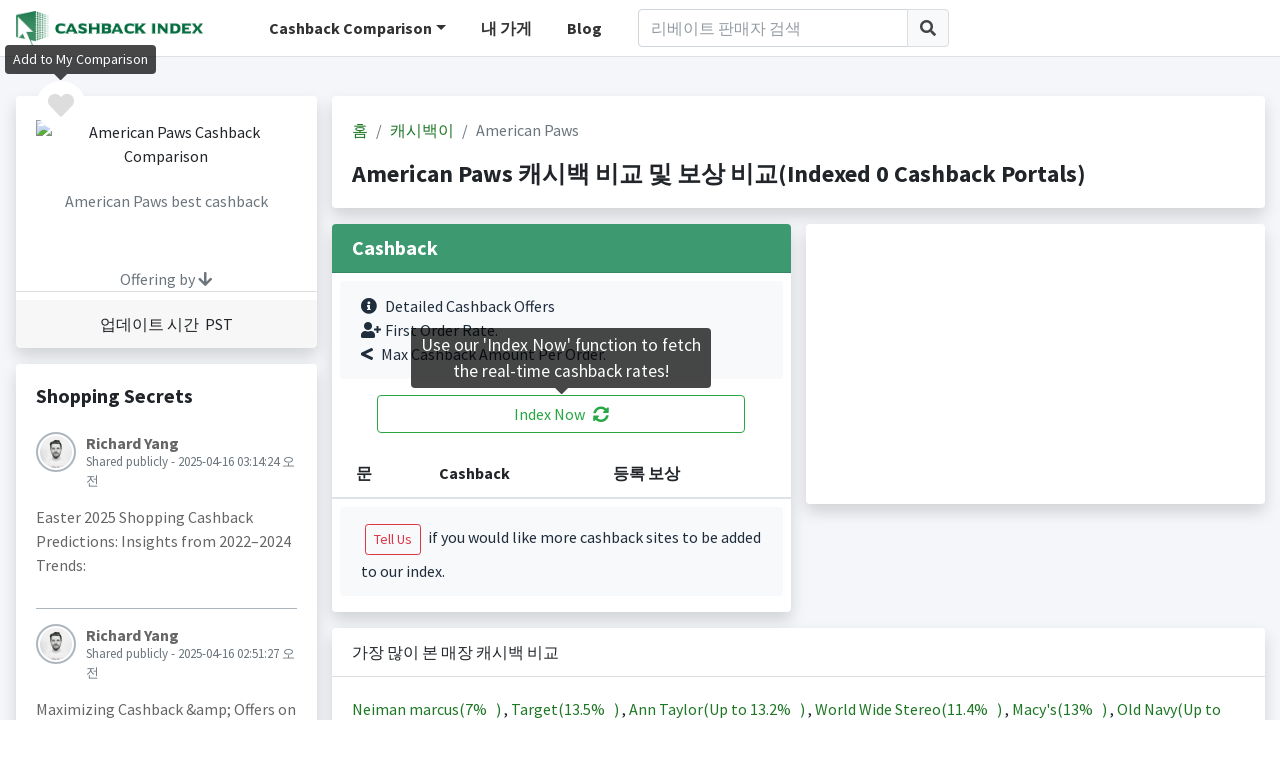

--- FILE ---
content_type: text/html; charset=utf-8
request_url: https://www.google.com/recaptcha/api2/aframe
body_size: 270
content:
<!DOCTYPE HTML><html><head><meta http-equiv="content-type" content="text/html; charset=UTF-8"></head><body><script nonce="DiYjbNCB8jBRYm-YUmkFlQ">/** Anti-fraud and anti-abuse applications only. See google.com/recaptcha */ try{var clients={'sodar':'https://pagead2.googlesyndication.com/pagead/sodar?'};window.addEventListener("message",function(a){try{if(a.source===window.parent){var b=JSON.parse(a.data);var c=clients[b['id']];if(c){var d=document.createElement('img');d.src=c+b['params']+'&rc='+(localStorage.getItem("rc::a")?sessionStorage.getItem("rc::b"):"");window.document.body.appendChild(d);sessionStorage.setItem("rc::e",parseInt(sessionStorage.getItem("rc::e")||0)+1);localStorage.setItem("rc::h",'1769683401645');}}}catch(b){}});window.parent.postMessage("_grecaptcha_ready", "*");}catch(b){}</script></body></html>

--- FILE ---
content_type: application/javascript
request_url: https://statics.cashbackindex.com/files/v0.1.5/js/cbi.js
body_size: 446
content:
$.widget.bridge('uibutton', $.ui.button);
  
$( function() {
	$(".dropdown").hover(function(){
		var dropdownMenu = $(this).children(".dropdown-menu");
		if(dropdownMenu.is(":visible")){
		dropdownMenu.parent().toggleClass("open");
		}
	});
	
	$('[data-toggle="tooltip"]').tooltip();


	$( "#cbi-search1" ).autocomplete({
		minLength: 2,
	    select: function (event, ui) {
		      window.location = baseUrl + "cashback-comparison/store/" + ui.item.value
	    },
		source: baseUrl + "searchStore.json",
		})
		.autocomplete( "instance" )._renderItem = function( ul, item ) {
		return $( "<li>" )
		.append( "<div><span class='search-la'>" + item.label + "</span><span class='search-desc'>(Best Rate: " + item.bestRate + ")</span></div>")
		.appendTo( ul );
	};

	$( "#cbi-search2" ).autocomplete({
		minLength: 2,
		select: function (event, ui) {
		      window.location = baseUrl + "cashback-comparison/store/" + ui.item.value
	    },
		source: baseUrl + "searchStore.json",
		})
		.autocomplete( "instance" )._renderItem = function( ul, item ) {
		return $( "<li>" )
		.append( "<div><span class='search-la'>" + item.label + "</span><span class='search-desc'>(Best Rate: " + item.bestRate + ")</span></div>")
		.appendTo( ul );
	};

	$( "#cbi-search3" ).autocomplete({
		minLength: 2,
		select: function (event, ui) {
		      window.location = baseUrl + "cashback-comparison/store/" + ui.item.value
	    },
		source: baseUrl + "searchStore.json",
		})
		.autocomplete( "instance" )._renderItem = function( ul, item ) {
		return $( "<li>" )
		.append( "<div><span class='search-la'>" + item.label + "</span><span class='search-desc'>(Best Rate: " + item.bestRate + ")</span></div>")
		.appendTo( ul );
	};
});

function favStore(storeId) {
    $.ajax({
        type: "Get",
        url: baseUrl + "customer/fav-store/" + storeId,
        dataType: "json",
        success: function(data){
        	console.log(data);
        	window.location.reload();
        }
    });
}
function unFavStore(storeId) {
    $.ajax({
        type: "Get",
        url: baseUrl + "customer/unfav-store/" + storeId,
        dataType: "json",
        success: function(data){
        	console.log(data);
        	window.location.reload();
        }
    });
}